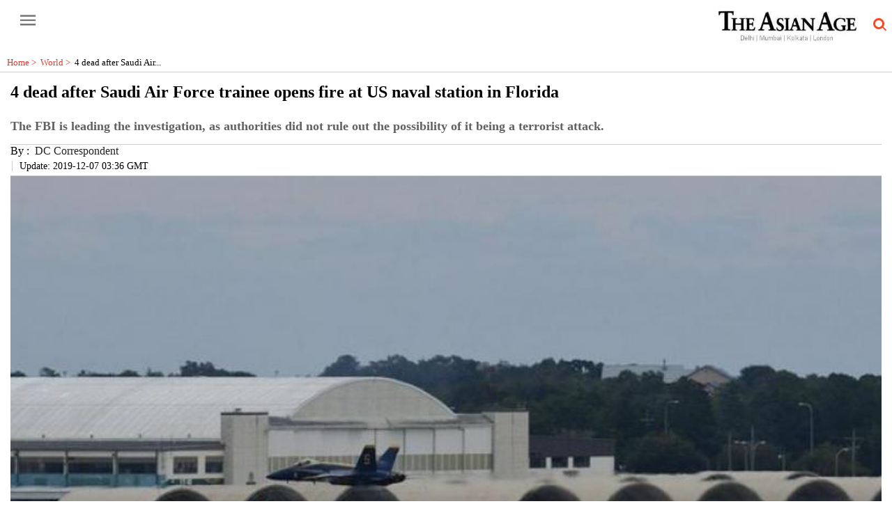

--- FILE ---
content_type: text/html; charset=utf-8
request_url: https://www.asianage.com/amp/world/americas/071219/4-dead-after-saudi-air-force-trainee-opens-fire-at-us-naval-station-in-florida.html
body_size: 16326
content:
<!DOCTYPE html><html amp lang="en" transformed="self;v=1" i-amphtml-layout="" i-amphtml-no-boilerplate=""><head><meta charset="utf-8"><link rel="preconnect" href="https://cdn.ampproject.org"><link rel="canonical" href="https://www.asianage.com/world/americas/071219/4-dead-after-saudi-air-force-trainee-opens-fire-at-us-naval-station-in-florida.html" itemprop="mainEntityOfPage"><meta name="viewport" content="width=device-width,minimum-scale=1,initial-scale=1"><meta http-equiv="X-UA-Compatible" content="IE=Edge"><meta name="format-detection" content="telephone=no"><meta name="HandheldFriendly" content="True"><link rel="shortcut icon" href="/images/ico/favicon.ico" type="image/x-icon"><meta name="apple-mobile-web-app-title" content="4 dead after Saudi Air Force trainee opens fire at US naval station in Florida"><meta name="application-name" content="asian"><meta name="robots" content="max-image-preview:large"><meta name="image" content="https://s3.ap-southeast-1.amazonaws.com/images.asianage.com/images/aa-Cover-978j8d8tjtunv02vl0h5ei2r83-20191207090430.Medi.jpeg"><meta name="original-source" content="https://www.asianage.com/world/americas/071219/4-dead-after-saudi-air-force-trainee-opens-fire-at-us-naval-station-in-florida.html"><link rel="preload" as="image" href="https://s3.ap-southeast-1.amazonaws.com/images.asianage.com/images/aa-Cover-978j8d8tjtunv02vl0h5ei2r83-20191207090430.Medi.jpeg"><title>4 dead after Saudi Air Force trainee opens fire at US naval station in Florida</title><meta name="author" content="DC Correspondent"><meta name="description" content="The FBI is leading the investigation, as authorities did not rule out the possibility of it being a terrorist attack."><meta name="keywords" content="Pearl Harbour shooting, US navy, Donald Trump, FBI, terrorist attack,"><meta name="news_keywords" content="Pearl Harbour shooting, US navy, Donald Trump, FBI, terrorist attack,"><meta property="article:published_time" content="2019-12-07T09:06:20+05:30"><meta property="article:modified_time" content="2020-05-18T08:22:20+05:30"><meta property="article:updated_time" content="2020-05-18T08:22:20+05:30"><meta property="article:section" content="World"><meta property="article:tag" content="Pearl Harbour shooting"><meta property="article:tag" content="US Navy"><meta property="article:tag" content="Donald Trump"><meta property="article:tag" content="FBI"><meta property="article:tag" content="terrorist attack"><meta name="google" content="notranslate"><meta http-equiv="Content-Language" content="en"><meta property="og:locale" content="en_IN"><meta name="copyright" content="The Asian Age"><meta property="og:title" content="4 dead after Saudi Air Force trainee opens fire at US naval station in Florida | 4 dead after Saudi Air Force trainee opens fire at US naval station in Florida"><meta property="og:description" content="The FBI is leading the investigation, as authorities did not rule out the possibility of it being a terrorist attack."><meta property="og:url" content="https://www.asianage.com/world/americas/071219/4-dead-after-saudi-air-force-trainee-opens-fire-at-us-naval-station-in-florida.html"><meta property="og:type" content="article"><meta property="og:image" content="https://s3.ap-southeast-1.amazonaws.com/images.asianage.com/images/aa-Cover-978j8d8tjtunv02vl0h5ei2r83-20191207090430.Medi.jpeg"><meta property="og:author" content="DC Correspondent"><meta property="og:image:width" content="1500"><meta property="og:image:height" content="900"><meta name="twitter:card" content="summary_large_image"><meta name="twitter:title" content="4 dead after Saudi Air Force trainee opens fire at US naval station in Florida"><meta name="twitter:description" content="The FBI is leading the investigation, as authorities did not rule out the possibility of it being a terrorist attack."><meta name="twitter:image" content="https://s3.ap-southeast-1.amazonaws.com/images.asianage.com/images/aa-Cover-978j8d8tjtunv02vl0h5ei2r83-20191207090430.Medi.jpeg"><meta name="twitter:url" content="https://www.asianage.com/world/americas/071219/4-dead-after-saudi-air-force-trainee-opens-fire-at-us-naval-station-in-florida.html"><meta property="article:tag" content="Pearl Harbour shooting,US Navy,Donald Trump,FBI,terrorist attack"><meta property="og:site_name" content="asian"><script async type="module" src="https://cdn.ampproject.org/v0.mjs" crossorigin="anonymous"></script><script async nomodule src="https://cdn.ampproject.org/v0.js" crossorigin="anonymous"></script><script async="" type="module" custom-element="amp-analytics" src="https://cdn.ampproject.org/v0/amp-analytics-0.1.mjs" crossorigin="anonymous"></script><script async="" nomodule custom-element="amp-analytics" src="https://cdn.ampproject.org/v0/amp-analytics-0.1.js" crossorigin="anonymous"></script><script async="" type="module" custom-element="amp-iframe" src="https://cdn.ampproject.org/v0/amp-iframe-0.1.mjs" crossorigin="anonymous"></script><script async="" nomodule custom-element="amp-iframe" src="https://cdn.ampproject.org/v0/amp-iframe-0.1.js" crossorigin="anonymous"></script><script async="" type="module" custom-element="amp-sidebar" src="https://cdn.ampproject.org/v0/amp-sidebar-0.1.mjs" crossorigin="anonymous"></script><script async="" nomodule custom-element="amp-sidebar" src="https://cdn.ampproject.org/v0/amp-sidebar-0.1.js" crossorigin="anonymous"></script><script async="" type="module" custom-element="amp-fit-text" src="https://cdn.ampproject.org/v0/amp-fit-text-0.1.mjs" crossorigin="anonymous"></script><script async="" nomodule custom-element="amp-fit-text" src="https://cdn.ampproject.org/v0/amp-fit-text-0.1.js" crossorigin="anonymous"></script><script async="" type="module" custom-element="amp-carousel" src="https://cdn.ampproject.org/v0/amp-carousel-0.1.mjs" crossorigin="anonymous"></script><script async="" nomodule custom-element="amp-carousel" src="https://cdn.ampproject.org/v0/amp-carousel-0.1.js" crossorigin="anonymous"></script><script async="" type="module" custom-element="amp-ad" src="https://cdn.ampproject.org/v0/amp-ad-0.1.mjs" crossorigin="anonymous"></script><script async="" nomodule custom-element="amp-ad" src="https://cdn.ampproject.org/v0/amp-ad-0.1.js" crossorigin="anonymous"></script><script async="" type="module" custom-element="amp-video" src="https://cdn.ampproject.org/v0/amp-video-0.1.mjs" crossorigin="anonymous"></script><script async="" nomodule custom-element="amp-video" src="https://cdn.ampproject.org/v0/amp-video-0.1.js" crossorigin="anonymous"></script><script async="" type="module" custom-element="amp-youtube" src="https://cdn.ampproject.org/v0/amp-youtube-0.1.mjs" crossorigin="anonymous"></script><script async="" nomodule custom-element="amp-youtube" src="https://cdn.ampproject.org/v0/amp-youtube-0.1.js" crossorigin="anonymous"></script><script async="" type="module" custom-element="amp-form" src="https://cdn.ampproject.org/v0/amp-form-0.1.mjs" crossorigin="anonymous"></script><script async="" nomodule custom-element="amp-form" src="https://cdn.ampproject.org/v0/amp-form-0.1.js" crossorigin="anonymous"></script><script async="" type="module" custom-element="amp-twitter" src="https://cdn.ampproject.org/v0/amp-twitter-0.1.mjs" crossorigin="anonymous"></script><script async="" nomodule custom-element="amp-twitter" src="https://cdn.ampproject.org/v0/amp-twitter-0.1.js" crossorigin="anonymous"></script><script async="" type="module" custom-element="amp-instagram" src="https://cdn.ampproject.org/v0/amp-instagram-0.1.mjs" crossorigin="anonymous"></script><script async="" nomodule custom-element="amp-instagram" src="https://cdn.ampproject.org/v0/amp-instagram-0.1.js" crossorigin="anonymous"></script><script async="" type="module" custom-element="amp-lightbox" src="https://cdn.ampproject.org/v0/amp-lightbox-0.1.mjs" crossorigin="anonymous"></script><script async="" nomodule custom-element="amp-lightbox" src="https://cdn.ampproject.org/v0/amp-lightbox-0.1.js" crossorigin="anonymous"></script><script type="application/ld+json">   {
    "@context" : "https://schema.org",
    "@type" : "Article",
    "name" : "asian",  "author" : [{"@type" : "Person","name" : "DC Correspondent","url" : "https://www.asianage.com/byline/dc-correspondent-1","jobTitle" : "Editor","image"  : { "@context" : "https://schema.org",  "@type" : "ImageObject",  "contentUrl" : "/images/authorplaceholder.jpg?type=1&v=2"},"sameAs" : []}],
    "datePublished" : "2019-12-07T09:06:20+05:30",
    "dateModified" : "2020-05-18T08:22:20+05:30",
    "keywords" : "Pearl Harbour shooting, US navy, Donald Trump, FBI, terrorist attack,", "interactivityType":"mixed","alternativeHeadline":"4 dead after Saudi Air Force trainee opens fire at US naval station in Florida | 4 dead after Saudi Air...",
    "inLanguage" : "en",
    "headline" : "4 dead after Saudi Air Force trainee opens fire at US naval station in Florida",
     "image" : {
      "@context" : "https://schema.org",
      "@type" : "ImageObject",
      "contentUrl" : "https://s3.ap-southeast-1.amazonaws.com/images.asianage.com/images/aa-Cover-978j8d8tjtunv02vl0h5ei2r83-20191207090430.Medi.jpeg?width=1500&height=900",
      "height": 900,
      "width" : 1500,
      "url" : "https://s3.ap-southeast-1.amazonaws.com/images.asianage.com/images/aa-Cover-978j8d8tjtunv02vl0h5ei2r83-20191207090430.Medi.jpeg?width=1500&height=900"
     }, "articleSection" : "World",
    "articleBody" : "Washington: A Saudi Air Force trainee opened fire at a US naval station in Florida on Friday, killing three people before being shot dead by police, officials said.  The shooting at the Naval Air Station Pensacola also left eight, including two sheriff deputies, injured. Authorities did not rule out the possibility of it being a terrorist attack.  President Donald Trump expressed shock and grief at the incident and said he was personally monitoring the situation at the Naval Air Station Pensacola, that employs more than 16,000 military personnel and 7,400 civilians.  Authorities have not released the name of the shooter, but multiple news outlets reported that the alleged shooter was believed to be a Saudi national and was undergoing training at the base.  Eight injured people were taken to a nearby hospital. \"Just received a full briefing on the tragic shooting at NAS Pensacola in Florida, and spoke to\" Florida Governor Ron DeSantis, Trump said in a tweet. \"My thoughts and prayers are with the victims and their families during this difficult time. We are continuing to monitor the situation as the investigation is ongoing,\" he said.  Trump also said in a tweet Friday afternoon that King Salman of Saudi Arabia called him to express his condolences and give sympathies to the families and friends of the warriors who were killed and wounded in the attack.  Quoting law enforcement sources, NBC news reported that the suspected shooter has been identified as Mohammed Saeed Alshamrani, a Saudi national.  He was reportedly on training in the US and used a handgun in the attack, according to Escambia County Sheriff David Morgan.  The FBI is leading the investigation, as authorities did not rule out the possibility of it being a terrorist attack.  According to local law enforcement officials, it all started around 6.50 in the morning when reports of a gunfire at the naval base came and two county sheriff deputies rushed to the scene.  The two were injured in exchange of fire. While one received a gunshot in the arm, the other was hit in his leg. Both had to undergo surgery. Six other people were injured too.  Police said shooting took place in a two-floor classroom building at the base. \"Saddened to hear of the horrible shooting at Naval Air Station Pensacola & continuing to monitor the situation. Praying for the victims & their families & we commend the first responders for their swift action in taking down the shooter & getting those on base to safety,\" Vice President Mike Pence tweeted.  \"This is a dark day for a very great place,\" said the Florida Governor. Acting Secretary of the Navy Thomas B. Modly described this as a \"crime against all of us\".  \"Our entire Navy and Marine Corps team is struck and deeply saddened by the attacks within our own naval family over the past several days, at Little Creek, Virginia last week, Pearl Harbor, Hawaii on Wednesday, and today in Pensacola, Florida. These acts are crimes against all of us, he said.",
    "description" : "The FBI is leading the investigation, as authorities did not rule out the possibility of it being a terrorist attack. ",
    "url" : "https://www.asianage.com/amp/world/americas/071219/4-dead-after-saudi-air-force-trainee-opens-fire-at-us-naval-station-in-florida.html",
    "publisher" : {
      "@type" : "Organization",
       "name" : "asian",
       "url"  : "https://www.asianage.com",
       "sameAs" : [],
       "logo" : {
          "@context" : "https://schema.org",
          "@type" : "ImageObject",
          "contentUrl" : "https://www.asianage.com/images/logo.png",
          "height": "60",
          "width" : "600",
          "name"  : "asian - Logo",
          "url" : "https://www.asianage.com/images/logo.png"
      }
     },
      "mainEntityOfPage": {
           "@type": "WebPage",
           "@id": "https://www.asianage.com/amp/world/americas/071219/4-dead-after-saudi-air-force-trainee-opens-fire-at-us-naval-station-in-florida.html"
        }
  }</script><script type="application/ld+json">   {
    "@context" : "https://schema.org",
    "@type" : "NewsArticle", "author" : [{"@type" : "Person","name" : "DC Correspondent","url" : "https://www.asianage.com/byline/dc-correspondent-1","jobTitle" : "Editor","image"  : { "@context" : "https://schema.org",  "@type" : "ImageObject",  "contentUrl" : "/images/authorplaceholder.jpg?type=1&v=2"},"sameAs" : []}],
    "datePublished" : "2019-12-07T09:06:20+05:30",
    "dateModified" : "2020-05-18T08:22:20+05:30",
    "keywords" : "Pearl Harbour shooting, US navy, Donald Trump, FBI, terrorist attack,","about": [ { "@type":"Thing","name":"Pearl Harbour shooting"}, { "@type":"Thing","name":"US Navy"}, { "@type":"Thing","name":"Donald Trump"}, { "@type":"Thing","name":"FBI"}, { "@type":"Thing","name":"terrorist attack"}],"genre":"World", "interactivityType":"mixed","alternativeHeadline":"4 dead after Saudi Air Force trainee opens fire at US naval station in Florida | 4 dead after Saudi Air...",
    "inLanguage" : "en",
    "headline" : "4 dead after Saudi Air Force trainee opens fire at US naval station in Florida",
     "image" : {
      "@context" : "https://schema.org",
      "@type" : "ImageObject",
      "contentUrl" : "https://s3.ap-southeast-1.amazonaws.com/images.asianage.com/images/aa-Cover-978j8d8tjtunv02vl0h5ei2r83-20191207090430.Medi.jpeg?width=1500&height=900",
      "height": 900,
      "width" : 1500,
      "url" : "https://s3.ap-southeast-1.amazonaws.com/images.asianage.com/images/aa-Cover-978j8d8tjtunv02vl0h5ei2r83-20191207090430.Medi.jpeg?width=1500&height=900"
     }, "articleSection" : "World",
    "articleBody" : "Washington: A Saudi Air Force trainee opened fire at a US naval station in Florida on Friday, killing three people before being shot dead by police, officials said.  The shooting at the Naval Air Station Pensacola also left eight, including two sheriff deputies, injured. Authorities did not rule out the possibility of it being a terrorist attack.  President Donald Trump expressed shock and grief at the incident and said he was personally monitoring the situation at the Naval Air Station Pensacola, that employs more than 16,000 military personnel and 7,400 civilians.  Authorities have not released the name of the shooter, but multiple news outlets reported that the alleged shooter was believed to be a Saudi national and was undergoing training at the base.  Eight injured people were taken to a nearby hospital. \"Just received a full briefing on the tragic shooting at NAS Pensacola in Florida, and spoke to\" Florida Governor Ron DeSantis, Trump said in a tweet. \"My thoughts and prayers are with the victims and their families during this difficult time. We are continuing to monitor the situation as the investigation is ongoing,\" he said.  Trump also said in a tweet Friday afternoon that King Salman of Saudi Arabia called him to express his condolences and give sympathies to the families and friends of the warriors who were killed and wounded in the attack.  Quoting law enforcement sources, NBC news reported that the suspected shooter has been identified as Mohammed Saeed Alshamrani, a Saudi national.  He was reportedly on training in the US and used a handgun in the attack, according to Escambia County Sheriff David Morgan.  The FBI is leading the investigation, as authorities did not rule out the possibility of it being a terrorist attack.  According to local law enforcement officials, it all started around 6.50 in the morning when reports of a gunfire at the naval base came and two county sheriff deputies rushed to the scene.  The two were injured in exchange of fire. While one received a gunshot in the arm, the other was hit in his leg. Both had to undergo surgery. Six other people were injured too.  Police said shooting took place in a two-floor classroom building at the base. \"Saddened to hear of the horrible shooting at Naval Air Station Pensacola & continuing to monitor the situation. Praying for the victims & their families & we commend the first responders for their swift action in taking down the shooter & getting those on base to safety,\" Vice President Mike Pence tweeted.  \"This is a dark day for a very great place,\" said the Florida Governor. Acting Secretary of the Navy Thomas B. Modly described this as a \"crime against all of us\".  \"Our entire Navy and Marine Corps team is struck and deeply saddened by the attacks within our own naval family over the past several days, at Little Creek, Virginia last week, Pearl Harbor, Hawaii on Wednesday, and today in Pensacola, Florida. These acts are crimes against all of us, he said.",
    "description" : "The FBI is leading the investigation, as authorities did not rule out the possibility of it being a terrorist attack. ",
    "url" : "https://www.asianage.com/amp/world/americas/071219/4-dead-after-saudi-air-force-trainee-opens-fire-at-us-naval-station-in-florida.html",
    "publisher" : {
      "@type" : "Organization",
       "name" : "asian",
       "url"  : "https://www.asianage.com",
       "sameAs" : [],
       "logo" : {
          "@context" : "https://schema.org",
          "@type" : "ImageObject",
          "contentUrl" : "https://www.asianage.com/images/logo.png",
          "height": "60",
          "width" : "600",
          "name"  : "asian - Logo",
          "url" : "https://www.asianage.com/images/logo.png"
      }
     },
      "mainEntityOfPage": {
           "@type": "WebPage",
           "@id": "https://www.asianage.com/amp/world/americas/071219/4-dead-after-saudi-air-force-trainee-opens-fire-at-us-naval-station-in-florida.html"
        }
  }</script><script type="application/ld+json">   {
    "@context" : "https://schema.org",
    "@type" : "Organization",
    "url" : "https://www.asianage.com",
    "name" : "asian",
    "sameAs" : [], 
    "logo" : {
          "@context" : "https://schema.org",
          "@type" : "ImageObject",
          "contentUrl" : "https://www.asianage.com/images/logo.png",
          "height": "60",
          "width" : "600",
          "name"  : "asian - Logo",
          "url" : "https://www.asianage.com/images/logo.png"
    }
  }</script><script type="application/ld+json">   {
    "@context" : "https://schema.org",
    "@type" : "WebSite",
    "name" : "asian",
    "author" : {
      "@type" : "Organization",
      "name" : "asian"
    },
    "keywords" : "Pearl Harbour shooting, US navy, Donald Trump, FBI, terrorist attack,",
    "interactivityType" : "mixed",
    "inLanguage" : "",
    "headline" : "4 dead after Saudi Air Force trainee opens fire at US naval station in Florida",
    "copyrightHolder" : "The Asian Age",
    "image" : {
      "@context" : "https://schema.org",
      "@type" : "ImageObject",
      "contentUrl" : "https://s3.ap-southeast-1.amazonaws.com/images.asianage.com/images/aa-Cover-978j8d8tjtunv02vl0h5ei2r83-20191207090430.Medi.jpeg",
      "height": 900,
      "width" : 1500,
      "url" : "https://s3.ap-southeast-1.amazonaws.com/images.asianage.com/images/aa-Cover-978j8d8tjtunv02vl0h5ei2r83-20191207090430.Medi.jpeg"
     },
    "url" : "https://www.asianage.com/world/americas/071219/4-dead-after-saudi-air-force-trainee-opens-fire-at-us-naval-station-in-florida.html",
    "publisher" : {
      "@type" : "Organization",
       "name" : "asian",
       "logo" : {
          "@context" : "https://schema.org",
          "@type" : "ImageObject",
          "contentUrl" : "https://www.asianage.com/images/logo.png",
          "height": "60",
          "width" : "600",
          "name"  : "asian - Logo",
          "url" : "https://www.asianage.com/images/logo.png"
       }
     }
  }</script><script type="application/ld+json">   {
    "@context" : "https://schema.org",
    "@type" : "BreadcrumbList",
    "name" : "BreadcrumbList",
    "itemListElement": [{ "@type":"ListItem","position":"1","item":{ "@id":"https://www.asianage.com","name":"Home"}},{"@type":"ListItem","position":"2","item":{"@id":"https://www.asianage.com/world","@type":"WebPage","name":"World"}},{"@type":"ListItem","position":"3","item":{"@id":"https://www.asianage.com/world/americas/071219/4-dead-after-saudi-air-force-trainee-opens-fire-at-us-naval-station-in-florida.html","@type":"WebPage","name":"4 dead after Saudi Air Force trainee opens fire at US naval station in Florida"}}]
  }</script><script type="application/ld+json">   {
    "@context" : "https://schema.org",
    "@type" : "SiteNavigationElement",
    "name":["India","World","Metros","Business","Opinion","Sports","Technology","Entertainment","Photos","Life","Newsmakers","Books","Science","Horoscope","Age on Sunday","Delhi Age","Mumbai Age","Decaf","Discourse","360 degree"], "url":["https://www.asianage.com/india","https://www.asianage.com/world","https://www.asianage.com/metros","https://www.asianage.com/business","https://www.asianage.com/opinion","https://www.asianage.com/sports","https://www.asianage.com/technology","https://www.asianage.com/entertainment","https://www.asianage.com/photos","https://www.asianage.com/life","https://www.asianage.com/newsmakers","https://www.asianage.com/books","https://www.asianage.com/science","https://www.asianage.com/horoscope","https://www.asianage.com/age-on-sunday","https://www.asianage.com/tabloid/delhi-age","https://www.asianage.com/tabloid/mumbai-age","https://www.asianage.com/decaf","https://www.asianage.com/discourse","https://www.asianage.com/360-degree"]
  }</script><script type="application/ld+json">   {
    "@context" : "https://schema.org",
    "@type" : "WebPage",
    "name" : "4 dead after Saudi Air Force trainee opens fire at US naval station in Florida",
    "description" : "The FBI is leading the investigation, as authorities did not rule out the possibility of it being a terrorist attack.",
    "keywords" : "Pearl Harbour shooting, US navy, Donald Trump, FBI, terrorist attack,",
    "inLanguage" : "en",
    "url" : "https://www.asianage.com/world/americas/071219/4-dead-after-saudi-air-force-trainee-opens-fire-at-us-naval-station-in-florida.html",
    "author" : {
      "@type" : "Person",
      "name" : "asian"
     },
      "speakable": {
          "@context": "https://schema.org",
          "@type": "SpeakableSpecification",
          "xPath": [
              "//h1/span",
              "/html/head/meta[@name='description']/@content"
          ]
    },
    "publisher" : {
      "@type" : "Organization",
       "name" : "asian",
       "url"  : "https://www.asianage.com",
       "sameAs" : [],
       "logo" : {
          "@context" : "https://schema.org",
          "@type" : "ImageObject",
          "contentUrl" : "https://www.asianage.com/images/logo.png",
          "height": "60",
          "width" : "600"
      }
     }
   }</script><style amp-boilerplate="">body{-webkit-animation:-amp-start 8s steps(1,end) 0s 1 normal both;-moz-animation:-amp-start 8s steps(1,end) 0s 1 normal both;-ms-animation:-amp-start 8s steps(1,end) 0s 1 normal both;animation:-amp-start 8s steps(1,end) 0s 1 normal both}@-webkit-keyframes -amp-start{from{visibility:hidden}to{visibility:visible}}@-moz-keyframes -amp-start{from{visibility:hidden}to{visibility:visible}}@-ms-keyframes -amp-start{from{visibility:hidden}to{visibility:visible}}@-o-keyframes -amp-start{from{visibility:hidden}to{visibility:visible}}@keyframes -amp-start{from{visibility:hidden}to{visibility:visible}}</style><noscript><style amp-boilerplate="">body{-webkit-animation:none;-moz-animation:none;-ms-animation:none;animation:none}</style></noscript><style amp-runtime i-amphtml-version="012409271652000">html{overflow-x:hidden!important}html.i-amphtml-fie{height:100%!important;width:100%!important}html:not([amp4ads]),html:not([amp4ads]) body{height:auto!important}html:not([amp4ads]) body{margin:0!important}body{-webkit-text-size-adjust:100%;-moz-text-size-adjust:100%;-ms-text-size-adjust:100%;text-size-adjust:100%}html.i-amphtml-singledoc.i-amphtml-embedded{-ms-touch-action:pan-y pinch-zoom;touch-action:pan-y pinch-zoom}html.i-amphtml-fie>body,html.i-amphtml-singledoc>body{overflow:visible!important}html.i-amphtml-fie:not(.i-amphtml-inabox)>body,html.i-amphtml-singledoc:not(.i-amphtml-inabox)>body{position:relative!important}html.i-amphtml-ios-embed-legacy>body{overflow-x:hidden!important;overflow-y:auto!important;position:absolute!important}html.i-amphtml-ios-embed{overflow-y:auto!important;position:static}#i-amphtml-wrapper{overflow-x:hidden!important;overflow-y:auto!important;position:absolute!important;top:0!important;left:0!important;right:0!important;bottom:0!important;margin:0!important;display:block!important}html.i-amphtml-ios-embed.i-amphtml-ios-overscroll,html.i-amphtml-ios-embed.i-amphtml-ios-overscroll>#i-amphtml-wrapper{-webkit-overflow-scrolling:touch!important}#i-amphtml-wrapper>body{position:relative!important;border-top:1px solid transparent!important}#i-amphtml-wrapper+body{visibility:visible}#i-amphtml-wrapper+body .i-amphtml-lightbox-element,#i-amphtml-wrapper+body[i-amphtml-lightbox]{visibility:hidden}#i-amphtml-wrapper+body[i-amphtml-lightbox] .i-amphtml-lightbox-element{visibility:visible}#i-amphtml-wrapper.i-amphtml-scroll-disabled,.i-amphtml-scroll-disabled{overflow-x:hidden!important;overflow-y:hidden!important}amp-instagram{padding:54px 0px 0px!important;background-color:#fff}amp-iframe iframe{box-sizing:border-box!important}[amp-access][amp-access-hide]{display:none}[subscriptions-dialog],body:not(.i-amphtml-subs-ready) [subscriptions-action],body:not(.i-amphtml-subs-ready) [subscriptions-section]{display:none!important}amp-experiment,amp-live-list>[update]{display:none}amp-list[resizable-children]>.i-amphtml-loading-container.amp-hidden{display:none!important}amp-list [fetch-error],amp-list[load-more] [load-more-button],amp-list[load-more] [load-more-end],amp-list[load-more] [load-more-failed],amp-list[load-more] [load-more-loading]{display:none}amp-list[diffable] div[role=list]{display:block}amp-story-page,amp-story[standalone]{min-height:1px!important;display:block!important;height:100%!important;margin:0!important;padding:0!important;overflow:hidden!important;width:100%!important}amp-story[standalone]{background-color:#000!important;position:relative!important}amp-story-page{background-color:#757575}amp-story .amp-active>div,amp-story .i-amphtml-loader-background{display:none!important}amp-story-page:not(:first-of-type):not([distance]):not([active]){transform:translateY(1000vh)!important}amp-autocomplete{position:relative!important;display:inline-block!important}amp-autocomplete>input,amp-autocomplete>textarea{padding:0.5rem;border:1px solid rgba(0,0,0,.33)}.i-amphtml-autocomplete-results,amp-autocomplete>input,amp-autocomplete>textarea{font-size:1rem;line-height:1.5rem}[amp-fx^=fly-in]{visibility:hidden}amp-script[nodom],amp-script[sandboxed]{position:fixed!important;top:0!important;width:1px!important;height:1px!important;overflow:hidden!important;visibility:hidden}
/*# sourceURL=/css/ampdoc.css*/[hidden]{display:none!important}.i-amphtml-element{display:inline-block}.i-amphtml-blurry-placeholder{transition:opacity 0.3s cubic-bezier(0.0,0.0,0.2,1)!important;pointer-events:none}[layout=nodisplay]:not(.i-amphtml-element){display:none!important}.i-amphtml-layout-fixed,[layout=fixed][width][height]:not(.i-amphtml-layout-fixed){display:inline-block;position:relative}.i-amphtml-layout-responsive,[layout=responsive][width][height]:not(.i-amphtml-layout-responsive),[width][height][heights]:not([layout]):not(.i-amphtml-layout-responsive),[width][height][sizes]:not(img):not([layout]):not(.i-amphtml-layout-responsive){display:block;position:relative}.i-amphtml-layout-intrinsic,[layout=intrinsic][width][height]:not(.i-amphtml-layout-intrinsic){display:inline-block;position:relative;max-width:100%}.i-amphtml-layout-intrinsic .i-amphtml-sizer{max-width:100%}.i-amphtml-intrinsic-sizer{max-width:100%;display:block!important}.i-amphtml-layout-container,.i-amphtml-layout-fixed-height,[layout=container],[layout=fixed-height][height]:not(.i-amphtml-layout-fixed-height){display:block;position:relative}.i-amphtml-layout-fill,.i-amphtml-layout-fill.i-amphtml-notbuilt,[layout=fill]:not(.i-amphtml-layout-fill),body noscript>*{display:block;overflow:hidden!important;position:absolute;top:0;left:0;bottom:0;right:0}body noscript>*{position:absolute!important;width:100%;height:100%;z-index:2}body noscript{display:inline!important}.i-amphtml-layout-flex-item,[layout=flex-item]:not(.i-amphtml-layout-flex-item){display:block;position:relative;-ms-flex:1 1 auto;flex:1 1 auto}.i-amphtml-layout-fluid{position:relative}.i-amphtml-layout-size-defined{overflow:hidden!important}.i-amphtml-layout-awaiting-size{position:absolute!important;top:auto!important;bottom:auto!important}i-amphtml-sizer{display:block!important}@supports (aspect-ratio:1/1){i-amphtml-sizer.i-amphtml-disable-ar{display:none!important}}.i-amphtml-blurry-placeholder,.i-amphtml-fill-content{display:block;height:0;max-height:100%;max-width:100%;min-height:100%;min-width:100%;width:0;margin:auto}.i-amphtml-layout-size-defined .i-amphtml-fill-content{position:absolute;top:0;left:0;bottom:0;right:0}.i-amphtml-replaced-content,.i-amphtml-screen-reader{padding:0!important;border:none!important}.i-amphtml-screen-reader{position:fixed!important;top:0px!important;left:0px!important;width:4px!important;height:4px!important;opacity:0!important;overflow:hidden!important;margin:0!important;display:block!important;visibility:visible!important}.i-amphtml-screen-reader~.i-amphtml-screen-reader{left:8px!important}.i-amphtml-screen-reader~.i-amphtml-screen-reader~.i-amphtml-screen-reader{left:12px!important}.i-amphtml-screen-reader~.i-amphtml-screen-reader~.i-amphtml-screen-reader~.i-amphtml-screen-reader{left:16px!important}.i-amphtml-unresolved{position:relative;overflow:hidden!important}.i-amphtml-select-disabled{-webkit-user-select:none!important;-ms-user-select:none!important;user-select:none!important}.i-amphtml-notbuilt,[layout]:not(.i-amphtml-element),[width][height][heights]:not([layout]):not(.i-amphtml-element),[width][height][sizes]:not(img):not([layout]):not(.i-amphtml-element){position:relative;overflow:hidden!important;color:transparent!important}.i-amphtml-notbuilt:not(.i-amphtml-layout-container)>*,[layout]:not([layout=container]):not(.i-amphtml-element)>*,[width][height][heights]:not([layout]):not(.i-amphtml-element)>*,[width][height][sizes]:not([layout]):not(.i-amphtml-element)>*{display:none}amp-img:not(.i-amphtml-element)[i-amphtml-ssr]>img.i-amphtml-fill-content{display:block}.i-amphtml-notbuilt:not(.i-amphtml-layout-container),[layout]:not([layout=container]):not(.i-amphtml-element),[width][height][heights]:not([layout]):not(.i-amphtml-element),[width][height][sizes]:not(img):not([layout]):not(.i-amphtml-element){color:transparent!important;line-height:0!important}.i-amphtml-ghost{visibility:hidden!important}.i-amphtml-element>[placeholder],[layout]:not(.i-amphtml-element)>[placeholder],[width][height][heights]:not([layout]):not(.i-amphtml-element)>[placeholder],[width][height][sizes]:not([layout]):not(.i-amphtml-element)>[placeholder]{display:block;line-height:normal}.i-amphtml-element>[placeholder].amp-hidden,.i-amphtml-element>[placeholder].hidden{visibility:hidden}.i-amphtml-element:not(.amp-notsupported)>[fallback],.i-amphtml-layout-container>[placeholder].amp-hidden,.i-amphtml-layout-container>[placeholder].hidden{display:none}.i-amphtml-layout-size-defined>[fallback],.i-amphtml-layout-size-defined>[placeholder]{position:absolute!important;top:0!important;left:0!important;right:0!important;bottom:0!important;z-index:1}amp-img[i-amphtml-ssr]:not(.i-amphtml-element)>[placeholder]{z-index:auto}.i-amphtml-notbuilt>[placeholder]{display:block!important}.i-amphtml-hidden-by-media-query{display:none!important}.i-amphtml-element-error{background:red!important;color:#fff!important;position:relative!important}.i-amphtml-element-error:before{content:attr(error-message)}i-amp-scroll-container,i-amphtml-scroll-container{position:absolute;top:0;left:0;right:0;bottom:0;display:block}i-amp-scroll-container.amp-active,i-amphtml-scroll-container.amp-active{overflow:auto;-webkit-overflow-scrolling:touch}.i-amphtml-loading-container{display:block!important;pointer-events:none;z-index:1}.i-amphtml-notbuilt>.i-amphtml-loading-container{display:block!important}.i-amphtml-loading-container.amp-hidden{visibility:hidden}.i-amphtml-element>[overflow]{cursor:pointer;position:relative;z-index:2;visibility:hidden;display:initial;line-height:normal}.i-amphtml-layout-size-defined>[overflow]{position:absolute}.i-amphtml-element>[overflow].amp-visible{visibility:visible}template{display:none!important}.amp-border-box,.amp-border-box *,.amp-border-box :after,.amp-border-box :before{box-sizing:border-box}amp-pixel{display:none!important}amp-analytics,amp-auto-ads,amp-story-auto-ads{position:fixed!important;top:0!important;width:1px!important;height:1px!important;overflow:hidden!important;visibility:hidden}amp-story{visibility:hidden!important}html.i-amphtml-fie>amp-analytics{position:initial!important}[visible-when-invalid]:not(.visible),form [submit-error],form [submit-success],form [submitting]{display:none}amp-accordion{display:block!important}@media (min-width:1px){:where(amp-accordion>section)>:first-child{margin:0;background-color:#efefef;padding-right:20px;border:1px solid #dfdfdf}:where(amp-accordion>section)>:last-child{margin:0}}amp-accordion>section{float:none!important}amp-accordion>section>*{float:none!important;display:block!important;overflow:hidden!important;position:relative!important}amp-accordion,amp-accordion>section{margin:0}amp-accordion:not(.i-amphtml-built)>section>:last-child{display:none!important}amp-accordion:not(.i-amphtml-built)>section[expanded]>:last-child{display:block!important}
/*# sourceURL=/css/ampshared.css*/

</style><style amp-custom="">*[data-hide-element]{display:none;}.newsSocialIcons li,.newsSocialIcons li a:hover{text-decoration:none}body{overflow-y:scroll}amp-sidebar{width:250px;padding-right:10px}.amp-sidebar-image{line-height:100px;vertical-align:middle}li{margin-bottom:10px;list-style:none}button{margin-left:20px}.header{background:#fff;height:62px}.header .topHeader{height:40px;margin-top:10px;margin-bottom:20px;position:relative}.leftmenuSec{float:left;width:12%;height:30px}.openmenu{border:0;width:60px;height:40px;margin-left:10px;background: transparent;}.openmenu.menu_bar{background:red}#sidebar .sub-cats,#sidebar .sub-cats a{font-size:13px;margin-left:10px;padding:2px;color: #222;}.amp-close-image{top:15px;left:225px;cursor:pointer;margin-left:-5px}.pull-right{float:right;margin-right:10px}.story-content .author-name{padding-left:5px;}h1.story_title{font-size:24px;text-align:left;padding:0px 5px;margin:0px;}.story-content{padding:5px 15px 0}.story-content .author-name,.story-content .story-time{display:inline-block;padding: 5px 2px;font-size: 14px;}.amp-carousel-button{visibility:visible;opacity:1;background-color: #9c27b0b8;}.newsSocialIcons{display:inline-block;text-align:right}.newsSocialIcons a{padding-right:5px;display:inline-block}.newsSocialIcons li{list-style:none;width:25px;height:25px;font-family:Oswald;text-transform:uppercase;background:0 0;opacity:1;line-height:30px;padding:0;margin:0 3px;float:left}.newsSocialIcons li a{color:#FFF;height:15px}.newsSocialIcons li a i{margin-right:4px}.newsSocialIcons li.facebook{border:0 solid #314b83;background-color:#314b83}.newsSocialIcons li.twitter{border:0 solid #0092ba;background-color:#0092ba}.newsSocialIcons li.googleplus,.newsSocialIcons li.gplus{border:0 solid #ab2b1d;background-color:#ab2b1d}.newsSocialIcons li.linkedin{border:0 solid #278cc0;background-color:#278cc0}.newsSocialIcons li.tumblr{border:0 solid #2C3C4C;background-color:#2C3C4C}.newsSocialIcons li.pinterest{border:0 solid #ae1319;background-color:#ae1319}.newsSocialIcons li.mail{border:0 solid #18AE91;background-color:#18AE91}.newsSocialIcons li.youtube{border:0 solid #e62117;background-color:#e62117}.newsSocialIcons li img{vertical-align:top}.newsSocialIcons ul{margin:0px;border-radius:5px;padding:5px;z-index:10;width:230px;float:left;clear:both}.newsSocialIcons li.whatsapp,.sticky li.whatsapp{border:0 solid #19d639;background-color:#24bc3d}.image_caption{display:block;padding:3px 10px;background:#eee;color:#747474;font-size:13px;}.pagi_wrap{position:relative}.pagi_wrap ul{margin:auto;display:block;text-align:center;width:615px;position:relative}.pagi_wrap ul li,.pagi_wrap ul li span{display:inline-block;text-align:center}.pagi_wrap ul li{margin:0 15px;position:relative}.pagi_wrap ul li.active a{cursor:default}.pagi_wrap ul li span{color:#333;vertical-align:middle;font-size:20px;line-height:45px;width:45px;height:45px;background:#dfebf9;border-radius:50%}.pagi_wrap ul li.active span{background:#ccc}#footer .footer-content{background-color:#f5f5f5;border-top:1px solid #fff;margin:0 auto;padding:0 0 2px;position:relative;padding:10px;box-sizing: border-box;}p.copyright{display:inline}#footer .powered-by-hocalwire{font-size:12px}p.powered-by-hocalwire{margin-right:10px;margin-top:0px;}.static-links.dark-bg{background:#0f0f0f;min-height:40px}.follow-us-block{padding-top:5px;text-align:left;color:#fff;padding-bottom:2px}#footer .footer-content .content-item{margin:0 auto;display:inline;padding:0;position:relative}#footer .footer-content .social_nav{position:relative;padding:0 0 0 10px;margin-top:-15px}#footer .follow-label{float:left}#footer .footer-content .social_nav li{float:right}#footer .footer-content .follow-us-links.newsSocialIcons{padding:5px}#footer .footer-legals{height:15px;padding-top:5px}#footer .footer-legals li.nav-legals{position:relative;padding-right:30px}#footer .footer-legals li{float:left;margin-right:10px}#footer .footer-legals li a{color:#000;text-decoration:none}.follow-us-links.newsSocialIcons{float:left}

amp-sidebar[side=left][open]{background:#fff}ul.menu{padding-left:0}.sub-menu .sub-cats a:before{content:"-";display:inline-block;margin-right:5px}.mobile-nav li{border-bottom:1px solid #ddd}.mobile-nav .sub-menu li:last-child{border-bottom:0}.mobile-nav li a{display:block;padding:5px 15px;font-size:16px;color:#000}.vertical-nav li{display:block;float:none;margin:0;padding:0}

.pagi_wrap,.pagi_wrap ul{width:100%;position:relative}.pagi_wrap ul{margin:auto;display:block;text-align:center}.pagi_wrap ul li,.pagi_wrap ul li span{display:inline-block;text-align:center}.pagi_wrap ul li{margin:0 15px;position:relative}.pagi_wrap ul li.active a{cursor:default}.pagi_wrap ul li span{vertical-align:middle;font-size:20px;line-height:45px;width:45px;height:45px;border-radius:50%;background:#ff1a1a;color:#fff}.icon-text{color:#222;}.page-pager .icon-text{background:#ff1a1a;padding:5px 15px;color:#fff;margin-top:10px}.pagi_wrap ul li.active span{background:#8c8484}.pagi_wrap ul li a{text-decoration:none}.breadcrumb-menu-wrapper{padding:5px 10px;background:#fff;border-bottom: 1px solid #CCC;font-size: 13px;}.icon-link{text-decoration:none;}.article_story_details p,.article_story_details ul li {font-size:17px;}a.editor-inserted-link{color: #c71b1b;text-decoration: none;}.similar_news {font-size:18px;text-align: center;color: #000;}.ads_common{margin-top:5px;margin-bottom:5px;padding:5px;overflow: hidden;border: 1px solid #CCC;background: #f1f2f3;}.ads_common_inside_post{text-align:center;}.similar_news_heading{border-bottom: 3px solid #eb6461;display: inline-block;padding: 5px;padding-right: 10px;font-size: 25px;margin: 20px 0px;}.hide{display:none;}#related_post{margin-bottom:30px;}a{color:#db3a2f;text-decoration: none;}.amp-search-form{width:100%;height:40px;position:relative;margin-top: 5px;}.amp-search-form .ampstart-input{float:right;width:70%;}.amp-search-form .ampstart-btn{float:right;width:30%;} .amp-search-form .ampstart-input input{width:95%;} .master-images amp-img,.article_story_details amp-img {max-width:100%;} .header-logo.logo {position:relative;width:200px;height:50px;margin-right:50px;} .header-logo.logo amp-img{object-fit: contain;}.custom-hide{display:none;}.ampstart-btn {padding:5px;border: none;font-size: 17px;background:#CCC;height: 31px;margin-top:3px;}.ampstart-input input {padding: 6px 5px;border: 1px solid #f1f2f3;margin-top: 2px;margin-left: 6px;font-size: 15px;}.breadcrumb-menu-wrapper {margin-top:5px;}ul.menu{padding-left:10px;}ul.menu li {border-bottom: 1px solid #969696;padding:5px;}#sidebar .sub-cats{padding: 3px 0px;border-top: 0px dotted #b5b5b5;}.tag-block {padding:0px;} .tag-block li {display: inline-block;background: #f7f7f7;padding: 5px;border: 1px solid #CCC;border-radius: 2px;margin:5px;}.ampList {vertical-align: top;border-bottom: 1px solid #CCC;padding: 5px 0px;}.ampListImage{width:30%;display: inline-block;vertical-align:top;}.ampListContent{width: 66%;padding-left: 3%;display: inline-block;}.scroll{white-space: nowrap;overflow-x: auto;padding: 0;background-color:#848383;margin-left: -1px;max-width: 650px;width: 100%;z-index: 99999;}.scroll{position:sticky;position:-webkit-sticky;top:0;left:0;right:0;height:var(--header-height);z-index:999999;}.menu-item{padding:5px 8px;font-size: 16px;color:#222;display: inline-block;color:#FFF;}.story-shortinfo{border-top:1px solid #CCC;border-bottom:1px solid #CCC;margin-top:10px;}.story-time span {padding-left: 10px;border-left: 1px solid#CCC;} .amp-facebook-comment amp-iframe{max-height:360px;}{width:100%;} h2.story_desc {font-size:18px;color: #616161;}  .searchmenu{margin-right:1px;margin-top:11px;position:absolute;top:0;right:0}.searchmenu button{background:0 0;border:none}[class*=icono-]{display:inline-block;vertical-align:middle;position:relative;font-style:normal;color:#f42;text-align:left;text-indent:-9999px;direction:ltr}.icono-search{border:3px solid;width:10px;height:10px;border-radius:50%;-webkit-transform:rotate(45deg);-ms-transform:rotate(45deg);transform:rotate(45deg);margin:4px 4px 8px 8px}.icono-search:before{position:absolute;left:50%;-webkit-transform:rotate(270deg);-ms-transform:rotate(270deg);transform:rotate(270deg);width:2px;height:9px;box-shadow:inset 0 0 0 32px;top:0;border-radius:0 0 1px 1px;left:14px}[class*=icono-]:after,[class*=icono-]:before{content:'';pointer-events:none}  amp-lightbox{background:rgba(0,0,0,.85)}.searchform{background:0 0;left:20%;position:absolute;top:35%;width:60%;max-width:100%;transition-delay:.5s}.searchform label{color:#f7f7f7;display:block;font-size:10px;letter-spacing:.3px;line-height:0;opacity:.6}.searchform input{background:0 0;border:1px solid #666;color:#f7f7f7;font-size:14px;font-weight:400;line-height:1;letter-spacing:.3px;text-transform:capitalize;padding:20px 0 20px 30px;margin-top:15px;width:100%}.closebutton{background:0 0;border:0;color:rgba(255,255,255,.7);border:1px solid rgba(255,255,255,.7);border-radius:30px;width:32px;height:32px;font-size:12px;text-align:center;position:absolute;top:12px;right:20px;outline:0} #searchsubmit{opacity: 0;}.buttons{background:#c5c5c5;border:1px solid #CCC;border-radius:3px;display:inline-block;padding: 5px 10px;float: none;margin:10px 0px 0px 0px;}.subscribeNow{background: #f7f8f9;padding: 10px;border: 1px solid #CCC;}.title{font-size: 24px;padding: 10px 0px;}.description{font-size:19px;} amp-sidebar[side=left][open]{background:#333}#sidebar .sub-cats,#sidebar .sub-cats a{color:#fff;text-transform:uppercase}h1.story_title{color:#000;padding:10px 0}.newsSocialIcons li{border-radius:50%}#sidebar ul li a{color:#fff} .live_update{background:#fff;text-align:center;padding-top:5px;padding-bottom:5px;margin-bottom:20px}.live_update a{font-weight:700;font-size:30px;color:#000} .live_update amp-img {width:20px;display:inline-block;} .home-icon { width: 24px;height: 12px;}.home-icon amp-img{position: absolute;} .author-name .author-social-icons{padding-left: 5px;}.fact-check-item {margin-top:5px;}.fact-check-item .fact-check-type {float:right;margin-top:10px;}  .claim-review-block{word-break: break-all;display:inline-block;border:1px solid #ccc;padding:10px}.claim-review-block .claim-value .heading{font-weight:700;font-size:16px}.claim-review-block .claim-value .value{font-weight:400;font-size:15px}.subscribe-to-us-list{margin-top:10px;border:1px solid #ccc}.subscribe-to-us-list a{width:100%;color:#000;display:inline-block;}.subscribe-to-us-list a.first{border-bottom:1px solid #ccc}.subscribe-to-us-list .social-image{float:left;max-width:100px}.subscribe-to-us-list .heading{margin:0;font-size:13px;margin-top:5px}.subscribe-to-us-list .heading.bold{font-weight:700} .author-to-right{float:right;margin-top:5px;} ul.hocal_short_desc, ul.hocal_short_desc li {list-style: disc;} ul.hocal_short_desc li::before,.article_story_details ul li::before {content: "*";color: red;content: "\2022";color: #df3c31;font-weight: bold;display: inline-block;width: 19px;margin-left: 0px;font-size: 30px;vertical-align: sub;} .credit-info{display:inline-block;width:100%;} .buzz-amp-item {padding:5px 10px;background:#f6f6f6;margin-bottom:10px;} #news_buzz_updates .buzz-timeline-wrapper{background:#f7f8f9}.buzz-timeline-wrapper .load-more-update-wrapper{text-align:center;cursor:pointer;width:100%}.buzz-timeline-wrapper .load-more-update-wrapper a{background:#737373;color:#fff;padding:4px 15px;display:inline-block;margin-bottom:10px}.buzz-timeline-wrapper .timeline{position:relative;max-width:1200px;margin:0 auto}.buzz-timeline-wrapper .timeline::after{content:"";position:absolute;width:6px;background-color:#c5c5c5;top:0;bottom:0;left:10%;margin-left:-3px}.buzz-timeline-wrapper .buzz-container{padding:10px 40px;position:relative;background-color:inherit;width:90%;list-style:none}.buzz-timeline-wrapper .buzz-container::after{content:"";position:absolute;width:14px;height:14px;right:-17px;background-color:#fff;border:4px solid #c5c5c5;top:15px;border-radius:50%;z-index:1}.buzz-timeline-wrapper .left{left:0}.buzz-timeline-wrapper .right{left:10%;text-align:right;float:none;margin-left:0}.buzz-timeline-wrapper .left::before{content:" ";height:0;position:absolute;top:22px;width:0;z-index:1;right:30px;border:medium solid #fff;border-width:10px 0 10px 10px;border-color:transparent transparent transparent #fff}.buzz-timeline-wrapper .right::before{content:" ";height:0;position:absolute;top:22px;width:0;z-index:1;left:30px;border:medium solid #fff;border-width:10px 10px 10px 0;border-color:transparent #fff transparent transparent}.buzz-timeline-wrapper .right::after{left:-13px}.buzz-timeline-wrapper .buzz_date{font-size:12px;color:#666}.buzz-timeline-wrapper .content{padding:10px 5px;background-color:#fff;color:#000;position:relative;border-radius:6px;text-align:left}.buzz-timeline-wrapper .list_image{width:25%}.buzz-timeline-wrapper h2{margin-bottom:0;font-size:15px;margin-top:0;background:#fff}.buzz-timeline-wrapper .buzz-image{margin-right:10px}.buzz-timeline-wrapper .image-and-caption-wrapper{text-align:center;position:relative;display:inline-block;float:none;width:100%}.buzz-timeline-wrapper .image-and-caption-wrapper img{max-height:400px;width:auto;float:none}.buzz-timeline-wrapper .image_caption{background:#fff}.buzz-parent-wrapper .news_updates_heading{text-align:center}.buzz-parent-wrapper .news_updates_heading a{border-bottom:2px solid #ccc;padding-left:10px;padding-right:10px}.insert-more-buzz-here{display:inline-block;position:relative;width:100%}@media screen and (max-width:600px){.buzz-timeline-wrapper .buzz-image{float:none;margin-right:0;max-width:1000%}.buzz-timeline-wrapper .list_image{width:100%}.buzz-timeline-wrapper .timeline::after{left:15px}.buzz-timeline-wrapper .buzz-container{width:100%;padding-left:45px;padding-right:15px;box-sizing:border-box}.buzz-timeline-wrapper .buzz-container::before{left:35px;border:medium solid #fff;border-width:10px 10px 10px 0;border-color:transparent #fff transparent transparent}.buzz-timeline-wrapper .left::after,.buzz-timeline-wrapper .right::after{left:4px}.buzz-timeline-wrapper .right{left:0}}.news-updates-pagination{width:100%;text-align:center;margin-top:20px;margin-bottom:20px;display:inline-block}.news-updates-pagination a{padding:10px;background:#000;margin:5px;color:#fff} #news_buzz_updates{margin-top:30px} amp-ad{z-index:9999;} .no-more-updates{text-align:center;color:#000;background:#cfcfcf;font-size:23px;padding:40px;margin-bottom:20px} .hide-on-web {display:none;} .image-slider-item-wrapper{margin:10px 0px;} amp-live-list>[update]{ background:red;color:#fff;font-weight:bold;padding:5px 10px;cursor:pointer;position:fixed;top:30%;right:0;z-index:9999999;}  #news_buzz_updates .buzz-timeline-wrapper{background:#fff}.buzz-timeline-wrapper .timeline::after{background-color:transparent}.buzz-timeline-wrapper .buzz-container{padding-left:0;padding-right:0}.buzz-timeline-wrapper .buzz-container::after{background-color:transparent;border:0 solid #c5c5c5}.buzz-timeline-wrapper .buzz-amp-item{box-shadow:0 4px 8px 0 rgba(0,0,0,.2);transition:.3s}.buzz-timeline-wrapper .right::before{display:none}.blog-share-socials-light{text-align:right;margin: 5px 10px 5px 5px;}.blog-share-socials-light li{display:inline-block;position:relative;max-width:15px;margin:0px 6px;border-radius:10px} .hocalwire-editor-list li p {display: inline;} .post-author.about-author-section{background:#f8f8f8;border:1px solid #ccc;padding:5px;display: inline-block;width: 100%;margin-top: 10px;position:relative;}.post-author.about-author-section .post-author-avatar amp-img{border-radius:50px;float:left;margin-right:20px} .advert-panel{padding:.8rem;background:#f1f2f3}advert-panel .adv-title{text-align:center;text-transform:uppercase;letter-spacing:1px;color:#b5b5b5;font-size:.6rem;margin-bottom:.5rem;margin-top:-.5rem}.advert-panel .wrap{display:block;-webkit-box-pack:center;-ms-flex-pack:center;justify-content:center}amp-ad{z-index:9999} .article_story_details figure,.image-and-caption-wrapper,.image-wrapper,.image-slider-item-wrapper,.amp-image-wrapper{position: relative;width: 100%;height: auto;min-height:195px;max-height:500px;margin:0 auto;margin-top: 5px;max-width:325px;margin-bottom:10px;} .article_story_details amp-img img,.image-and-caption-wrapper amp-img img,.image-wrapper amp-img img,.image-slider-item-wrapper amp-img img,.amp-image-wrapper amp-img img {object-fit: contain;} .min-h-500 .image-and-caption-wrapper{min-height:500px;} .article_story_details figcaption,.inside_editor_caption.image_caption{position:absolute;bottom:0;z-index:999;background:rgba(0,0,0,.4);text-align:center;padding:0;width:100%;color:#fff;}.inside_editor_caption.image_caption a,.inside_editor_caption.image_caption div,.inside_editor_caption.image_caption p,.inside_editor_caption.image_caption span{color:#fff} .article_story_details amp-img{max-height:500px;} .report-story-error-btn{display:none;} br{display:none;} amp-instagram{position: relative;} amp-instagram iframe{position:absolute;top:0px;} .pasted-from-word-wrapper>div{margin-bottom:15px} .byline-heading amp-img{width:35px;display:inline-block}.byline-heading a{font-weight:700;color:#337ab7;font-size:15px}.internal-credits-block a{color:#337ab7;font-size:12px}.author-title.has-social{margin-top:30px}.author-links.about-author-section .author-to-right{position:absolute;right:0;top:0}.author-links.about-author-section .author-to-right .author-social-icons{padding:5px} .article_story_details table{width:100%;margin-bottom:10px;margin-top:10px;display:block;overflow-x:scroll;border-spacing:0}.article_story_details table td,.article_story_details table th,.article_story_details table tr{font-size: 14px;border:1px solid #000;padding:5px;text-align:left}.article_story_details table thead{background:#eaeaea} .author-to-right .author-social-icons amp-img {margin: 2px 5px;} .image-and-caption-wrapper .inside-post-ad {display: none;} ol.hocalwire-editor-list{counter-reset:num_cntr;list-style:none;padding-left:35px}ol.hocalwire-editor-list li{counter-increment:num_cntr;position:relative;margin-bottom:10px}ol.hocalwire-editor-list li:before{content:counter(num_cntr);padding:0 1px;font-size:20px;line-height:18px;border-bottom:1px solid #222;position:absolute;top:3px;left:-30px;font-weight:700} .article_story_details input{max-width:100%;} .amp-iframe-overflow{bottom: 0;position: absolute;left: 0px;color: #fff;z-index: 99999;text-align: center;width: 100%;background: #000;padding: 10px 0px;} .master-images .amp-media amp-img{min-height:190px;} body.amp-next-page-visible{margin:0px;} #related_post{padding:10px;} .desktop-only-embed{display:none} #search-icon{z-index:999999;} .story-highlight-block{border:1px solid #ccc;border-radius:5px}.story-highlight-block .story-highlight-block-heading{padding:1px 15px;background:#efefef;padding-bottom:1px}.story-highlight-block .story-highlight-block-heading a,.story-highlight-block .story-highlight-block-heading div,.story-highlight-block .story-highlight-block-heading p{color:#000;font-weight:700;padding-top:5px}.story-highlight-block-content{padding:0 10px} amp-web-push-widget{min-height:45px;} amp-sticky-ad {z-index: 99999999;} 
.audio-player-wrapper{
    text-align: center;
    border: 1px solid #ccc;
    padding: 5px;
    border-radius: 10px;
    background: #f1f3f4;
}
.audio-player-wrapper .audio-message{
    font-size: 16px;
    margin-bottom: 10px;
}
.audio-player-wrapper amp-audio{
    height: 20px;
}
.gallery_wrapper .gallery_item {
    background-color: #eee;
}
.gallery_wrapper .gallery_item .caption-block {
    padding: 0 10px 0 20px;
    background-color: #ccc;
    float: left;
    width: 100%;
    color: #333;
    box-sizing: border-box;
}
.gallery_wrapper .gallery_item .content {
    padding: 10px;
    margin-bottom: 20px;
    color: #333;
}
span.amp-image-wrapper{
    display:block;
}
.also-read-media-wrap{
    display:none;
}

.pre-heading.pre-blue{
    color:blue;
}
.pre-heading.pre-red{
    color:red;
}
.pre-heading.pre-green{
    color:green;
}
.pre-heading.pre-orange{
    color:orange;
}
.pre-heading.pre-purple{
    color:purple;
}
.pre-heading.pre-maroon{
    color:maroon;
}
.pre-heading.default{
  color:#921211;
}
.hocal_short_desc li::marker{
    display:none;
}
.hide{
    display:none;
}
.inside_editor_caption br{
    display:none;
}
.amp-similar-title{
    margin:0px;
    padding:0px;
}
p.live_event_info {
    text-align: center;
    font-size: 18px;
    font-weight: bold;
    background: #ffe0e0;
    padding: 10px;
}
.pdf_download_box {
    Font-size: 19px;
    LINE-HEIGHT: 1.8;
}
.pdf_download_box {
    color: #3984c6;
}
     
</style></head><body><amp-analytics type="gtag" data-credentials="include"><script type="application/json">{
    "vars": {
        "gtag_id": "G-1NNX0GHP0E",
        "linker": {
          "domains": ["www.asianage.com"]
        }, "config": {"G-1NNX0GHP0E":{"content_url":"/amp/world/americas/071219/4-dead-after-saudi-air-force-trainee-opens-fire-at-us-naval-station-in-florida.html","groups":"default","page_type":"article","content_id":"1576497","content_type":"article","create_by_author_name":"NA","create_by_author_id":"NA","title":"4 dead after Saudi Air Force trainee opens fire at US naval station in Florida","published_date":"2019-12-07 03:36:20","modification_date":"2020-05-18 02:52:20","word_count":"NA","error_status":"NA","author_name":"DC Correspondent","author_id":"10503","primary_category_name":"World","primary_category_id":"1511","secondary_category_name":"World","secondary_category_id":"1511"}}
        
    },
    "triggers": {
        "defaultPageview": {
            "on": "visible",
            "request": "pageview",
            "vars": {
                "title": "4 dead after Saudi Air Force trainee opens fire at US naval station in Florida"
            }
        }
    }
    
}</script></amp-analytics><amp-analytics type="comscore"><script type="application/json">{"vars":{"c2":"39080398"},"extraUrlParams":{"comscorekw":"amp"}}
</script></amp-analytics><amp-sidebar id="sidebar" layout="nodisplay" side="left"><amp-img src="/images/clear-button-white.png" width="15" height="15" alt="close sidebar" on="tap:sidebar.close" role="button" tabindex="0" class="amp-close-image"></amp-img><div class="vertical-nav mobile-nav"><div class="mobile-menu"><ul class="menu"><li><a href="/">Home</a></li><li><a href="/india">India</a><div class="sub-menu"></div></li><li><a href="/world">World</a><div class="sub-menu"></div></li><li><a href="/metros">Metros</a><div class="sub-menu"></div></li><li><a href="/business">Business</a><div class="sub-menu"></div></li><li><a href="/opinion">Opinion</a><div class="sub-menu"></div></li><li><a href="/sports">Sports</a><div class="sub-menu"></div></li><li><a href="/technology">Technology</a><div class="sub-menu"></div></li><li><a href="/entertainment">Entertainment</a><div class="sub-menu"></div></li><li><a href="/photos">Photos</a><div class="sub-menu"></div></li><li><a href="/life">Life</a><div class="sub-menu"></div></li><li><a href="/newsmakers">Newsmakers</a><div class="sub-menu"></div></li><li><a href="/books">Books</a><div class="sub-menu"></div></li><li><a href="/science">Science</a><div class="sub-menu"></div></li><li><a href="/horoscope">Horoscope</a><div class="sub-menu"></div></li><li><a href="/age-on-sunday">Age on Sunday</a><div class="sub-menu"></div></li><li><a href="/tabloid/delhi-age">Delhi Age</a><div class="sub-menu"></div></li><li><a href="/tabloid/mumbai-age">Mumbai Age</a><div class="sub-menu"></div></li><li><a href="/decaf">Decaf</a><div class="sub-menu"></div></li><li><a href="/discourse">Discourse</a><div class="sub-menu"></div></li><li><a href="/360-degree">360 degree</a><div class="sub-menu"></div></li><li><a href="/editors-picks">Editor's Picks</a><div class="sub-menu"></div></li><li><a href="/in-focus">Infocus</a><div class="sub-menu"></div></li></ul></div></div></amp-sidebar><header class="header"><div class="topHeader"><div class="header-part-1-wrap"><div class="leftmenuSec"><button on="tap:sidebar" aria-label="open-menu button" class="openmenu"><amp-img src="/images/menu_bar.png" width="30" height="30" alt="menu_bar" class="menu_bar"></amp-img></button></div><div class="mobile_nav_button"></div><div class="searchmenu pull-right"><button on="tap:search-icon" aria-label="search-icon button"><i class="icono-search h-search-icons"></i></button></div></div><a href="/" class="header-logo logo pull-right h-logo-img"><amp-img src="/images/logo.png?v=1" alt="asian" title="asian" layout="fill"></amp-img></a></div></header><amp-lightbox id="search-icon" layout="nodisplay"><form id="searchform" role="search" method="get" target="_top" action="/search" class="searchform"><div><label aria-label="Type your query" for="search" class="screen-reader-text"></label><input id="s" type="text" placeholder="Type Here" value="" name="search"><label aria-label="Submit amp search" for="amp-search-submit"><input id="searchsubmit" type="submit" value="Search"></label></div></form><button on="tap:search-icon.close" class="closebutton">X</button><i class="icono-cross"></i></amp-lightbox><div class="breadcrumb-menu-wrapper"><div class="breadcrumbs_options1"><div class="tag-block"><a href="/">Home &gt; &nbsp;</a><a href="/world">World <span>&gt; &nbsp;</span></a><span class="current-page">4 dead after Saudi Air...</span></div></div></div><div class="apm-post-details story-content"><div class="top-section-details"><h1 class="story_title"><span>4 dead after Saudi Air Force trainee opens fire at US naval station in Florida</span></h1><h2 class="story_desc">The FBI is leading the investigation, as authorities did not rule out the possibility of it being a terrorist attack.</h2><div class="story-shortinfo"><div class="credit-info"><div class="credit-info-box-cont"><span class="auth-name-amp">By : &nbsp;</span><a href="/byline/dc-correspondent-1" class="author-link icon-link"><span class="icon-text"><span>DC Correspondent</span></span></a><div class="author-to-right"></div></div></div><div class="story-time"><span data-datestring="2019-12-07 03:36 GMT" class="convert-to-localtime">Update: 2019-12-07 03:36 GMT</span></div></div></div><div class="master-images"><div class="amp-media"><amp-img  data-hero layout='responsive' width='1500' height='900' src='https://s3.ap-southeast-1.amazonaws.com/images.asianage.com/images/aa-Cover-978j8d8tjtunv02vl0h5ei2r83-20191207090430.Medi.jpeg' alt='President Donald Trump expressed shock and grief at the incident and said he was personally monitoring the situation at the Naval Air Station Pensacola, that employs more than 16,000 military personnel and 7,400 civilians. (Photo: Facebook)'  title='4 dead after Saudi Air Force trainee opens fire at US naval station in Florida'/></div><span class="image_caption caption">President Donald Trump expressed shock and grief at the incident and said he was personally monitoring the situation at the Naval Air Station Pensacola, that employs more than 16,000 military personnel and 7,400 civilians. (Photo: Facebook)</span></div><div class="share-icon"><span class="newsSocialIcons"><ul><li class="facebook"><a title="Facebook" href="http://www.facebook.com/share.php?u=https%3A%2F%2Fwww.asianage.com%2Fworld%2Famericas%2F071219%2F4-dead-after-saudi-air-force-trainee-opens-fire-at-us-naval-station-in-florida.html%3Futm_source%3Dweb-social-share%26utm_partner%3Dasian%26utm_campaign%3Dshare%26utm_medium%3Dfacebook" target="_blank" aria-label="facebook"><amp-img width="15" height="15" src="/images/social/facebook_icon.png" alt="facebook icon" class="fb_social_icon_image social_icon_image"></amp-img></a></li><li class="twitter"><a title="Twitter" href="http://twitter.com/intent/tweet?url=https%3A%2F%2Fwww.asianage.com%2Fworld%2Famericas%2F071219%2F4-dead-after-saudi-air-force-trainee-opens-fire-at-us-naval-station-in-florida.html%3Futm_source%3Dweb-social-share%26utm_partner%3Dasian%26utm_campaign%3Dshare%26utm_medium%3Dtwitter&amp;text=4%20dead%20after%20Saudi%20Air%20Force%20trainee%20opens%20fire%20at%20US%20naval%20station%20in%20Florida" target="_blank" aria-label="twitter icon"><amp-img width="15" height="15" src="/images/social/twitter_icon.png?v=1" alt="twitter icon" class="twitter_social_icon_image social_icon_image"></amp-img></a></li><li class="linkedin"><a title="LinkedIn" href="http://www.linkedin.com/shareArticle?mini=true&amp;url=https%3A%2F%2Fwww.asianage.com%2Fworld%2Famericas%2F071219%2F4-dead-after-saudi-air-force-trainee-opens-fire-at-us-naval-station-in-florida.html%3Futm_source%3Dweb-social-share%26utm_partner%3Dasian%26utm_campaign%3Dshare%26utm_medium%3Dlinkedin&amp;title=4 dead after Saudi Air Force trainee opens fire at US naval station in Florida" target="_blank" aria-label="linked icon"><amp-img width="15" height="15" src="/images/social/linkedin_icon.png" alt="linkedin icon" class="linkedin_social_icon_image social_icon_image"></amp-img></a></li><li class="tumblr"><a title="Tumblr" href="http://www.tumblr.com/share/link?url=https%3A%2F%2Fwww.asianage.com%2Fworld%2Famericas%2F071219%2F4-dead-after-saudi-air-force-trainee-opens-fire-at-us-naval-station-in-florida.html%3Futm_source%3Dweb-social-share%26utm_partner%3Dasian%26utm_campaign%3Dshare%26utm_medium%3Dtubmlr&amp;name=4 dead after Saudi Air Force trainee opens fire at US naval station in Florida" target="_blank" aria-label="tubmlr icon"><amp-img width="15" height="15" src="/images/social/tumblr_icon.png" alt="tubmlr icon" class="tumblr_social_icon_image social_icon_image"></amp-img></a></li><li class="pinterest"><a title="Pinterest" href="http://pinterest.com/pin/create/button/?url=https%3A%2F%2Fwww.asianage.com%2Fworld%2Famericas%2F071219%2F4-dead-after-saudi-air-force-trainee-opens-fire-at-us-naval-station-in-florida.html%3Futm_source%3Dweb-social-share%26utm_partner%3Dasian%26utm_campaign%3Dshare%26utm_medium%3Dpintrest" target="_blank" aria-label="pintrest icon"><amp-img width="15" height="15" src="/images/social/pintrest_icon.png" alt="pinterest icon" class="pintrest_social_icon_image social_icon_image"></amp-img></a></li><li class="whatsapp"><div class="whatsapp-img"><a href="whatsapp://send?text=4%20dead%20after%20Saudi%20Air%20Force%20trainee%20opens%20fire%20at%20US%20naval%20station%20in%20Florida%20https%3A%2F%2Fwww.asianage.com%2Fworld%2Famericas%2F071219%2F4-dead-after-saudi-air-force-trainee-opens-fire-at-us-naval-station-in-florida.html" aria-label="whatsapp icon"><amp-img width="15" height="15" src="/images/whatsapp.png" alt="whatsapp icon"></amp-img></a></div></li></ul></span></div><div class="article_story_details"><div><div class="responsive-images"><p><strong>Washington</strong>: A Saudi Air Force trainee opened fire at a US naval station in Florida on Friday, killing three people before being shot dead by police, officials said.</p>  <p>The shooting at the Naval Air Station Pensacola also left eight, including two sheriff deputies, injured. Authorities did not rule out the possibility of it being a terrorist attack.</p>  <p>President Donald Trump expressed shock and grief at the incident and said he was personally monitoring the situation at the Naval Air Station Pensacola, that employs more than 16,000 military personnel and 7,400 civilians.</p><div class='inside-post-ad-before-before' id='index-1-ad-before-before'></div><div class='inside-post-ad-before' id='index-1-ad-before'></div><div class='inside-post-ad-1 inside-post-ad ads_common_inside_post' id='inside_post_content_ad_1'><amp-ad width=970 height=90      type="doubleclick"      data-slot="/1754161/AsianAge_New_Homepage_Top_Leaderboard_920x90">  </amp-ad></div><div class='inside-post-ad-after' id='index-1-ad-after'></div>  <p>Authorities have not released the name of the shooter, but multiple news outlets reported that the alleged shooter was believed to be a Saudi national and was undergoing training at the base.</p>  <p>Eight injured people were taken to a nearby hospital. &quot;Just received a full briefing on the tragic shooting at NAS Pensacola in Florida, and spoke to&quot; Florida Governor Ron DeSantis, Trump said in a tweet. &quot;My thoughts and prayers are with the victims and their families during this difficult time. We are continuing to monitor the situation as the investigation is ongoing,&quot; he said.</p><div class='inside-post-ad-before-before' id='index-2-ad-before-before'></div><div class='inside-post-ad-before' id='index-2-ad-before'></div><div class='inside-post-ad-2 inside-post-ad ads_common_inside_post' id='inside_post_content_ad_2'><amp-ad width=728 height=90      type="doubleclick"      data-slot="/1754161/AsianAge_New_AllPages_Top_Leaderboard_728x90">  </amp-ad></div><div class='inside-post-ad-after' id='index-2-ad-after'></div>  <p>Trump also said in a tweet Friday afternoon that King Salman of Saudi Arabia called him to express his condolences and give sympathies to the families and friends of the warriors who were killed and wounded in the attack.</p>  <p>Quoting law enforcement sources, NBC news reported that the suspected shooter has been identified as Mohammed Saeed Alshamrani, a Saudi national.</p>  <p>He was reportedly on training in the US and used a handgun in the attack, according to Escambia County Sheriff David Morgan.</p><div class='inside-post-ad-before-before' id='index-3-ad-before-before'></div><div class='inside-post-ad-before' id='index-3-ad-before'></div><div class='inside-post-ad-3 inside-post-ad ads_common_inside_post' id='inside_post_content_ad_3'><amp-ad width=728 height=90      type="doubleclick"      data-slot="/1754161/AsianAge_New_Bottom_Infooter_728x90">  </amp-ad></div><div class='inside-post-ad-after' id='index-3-ad-after'></div>  <p>The FBI is leading the investigation, as authorities did not rule out the possibility of it being a terrorist attack.</p>  <p>According to local law enforcement officials, it all started around 6.50 in the morning when reports of a gunfire at the naval base came and two county sheriff deputies rushed to the scene.</p>  <p>The two were injured in exchange of fire. While one received a gunshot in the arm, the other was hit in his leg. Both had to undergo surgery. Six other people were injured too.</p><div class='inside-post-ad-before-before' id='index-4-ad-before-before'></div><div class='inside-post-ad-before' id='index-4-ad-before'></div><div class='inside-post-ad-4 inside-post-ad ads_common_inside_post' id='inside_post_content_ad_4'><amp-ad width="100vw" height="320"       type="adsense"       data-ad-client="ca-pub-0807768744011217"       data-ad-slot="5935521524"       data-auto-format="rspv"       data-full-width="">    <div overflow=""></div>  </amp-ad></div><div class='inside-post-ad-after' id='index-4-ad-after'></div>  <p>Police said shooting took place in a two-floor classroom building at the base. &quot;Saddened to hear of the horrible shooting at Naval Air Station Pensacola &amp; continuing to monitor the situation. Praying for the victims &amp; their families &amp; we commend the first responders for their swift action in taking down the shooter &amp; getting those on base to safety,&quot; Vice President Mike Pence tweeted.</p><div class='inside-post-ad filler-ad-unit-inside-post' id='filler_ad'></div>  <p>&quot;This is a dark day for a very great place,&quot; said the Florida Governor. Acting Secretary of the Navy Thomas B. Modly described this as a &quot;crime against all of us&quot;.</p>  <p>&quot;Our entire Navy and Marine Corps team is struck and deeply saddened by the attacks within our own naval family over the past several days, at Little Creek, Virginia last week, Pearl Harbor, Hawaii on Wednesday, and today in Pensacola, Florida. These acts are crimes against all of us, he said.</p></div></div></div><div class="article-share-bottom tagcloud03"><b class="tag_heading">Tags: &nbsp;&nbsp;&nbsp;<i class="fa fa-tags"></i></b><ul class="tag-block article-tags"><li><a rel="" href="https://www.asianage.com/tags/pearl-harbour-shooting">Pearl Harbour shooting&nbsp;</a></li><li><a rel="" href="https://www.asianage.com/tags/us-navy">US Navy&nbsp;</a></li><li><a rel="" href="https://www.asianage.com/tags/donald-trump">Donald Trump&nbsp;</a></li><li><a rel="" href="https://www.asianage.com/tags/fbi">FBI&nbsp;</a></li><li><a rel="" href="https://www.asianage.com/tags/terrorist-attack">terrorist attack&nbsp;</a></li></ul><div class="clear-float"></div></div></div><div class="article_story_details"><div id="related_post"><h3 class="similar_news_heading">Similar News</h3><div class="ampList"><div class="ampListImage"><div class="main-img-wrap"><a href="/amp/world/syed-ata-hasnain-power-reset-in-pak-and-its-global-consequences-1921681"><amp-img layout='responsive' width='500' height='300' src='https://www.asianage.com/h-upload/2025/12/04/500x300_1986167-untitled-design-65.webp' alt='Syed Ata Hasnain | Power Reset In Pak And Its Global Consequences'  title='Syed Ata Hasnain | Power Reset In Pak And Its Global Consequences'/></a></div></div><div class="ampListContent amp-list-items"><h3 class="amp-similar-title"><a href="/amp/world/syed-ata-hasnain-power-reset-in-pak-and-its-global-consequences-1921681" class="similar_news">Syed Ata Hasnain | Power Reset In Pak And Its Global Consequences</a></h3><time class="time-on-news-listing"><div class="story-time"><span data-datestring="2025-12-04 17:27 GMT" class="convert-to-localtime">2025-12-04 17:27 GMT</span></div></time></div></div><div class="ampList"><div class="ampListImage"><div class="main-img-wrap"><a href="/amp/world/india-canada-target-50-billion-trade-by-2030-1919075"><amp-img layout='responsive' width='500' height='300' src='https://www.asianage.com/h-upload/2025/11/23/500x300_1981853-aa-5990085.webp' alt='India, Canada Target $50 Billion Trade By 2030'  title='India, Canada Target $50 Billion Trade By 2030'/></a></div></div><div class="ampListContent amp-list-items"><h3 class="amp-similar-title"><a href="/amp/world/india-canada-target-50-billion-trade-by-2030-1919075" class="similar_news">India, Canada Target $50 Billion Trade By 2030</a></h3><time class="time-on-news-listing"><div class="story-time"><span data-datestring="2025-11-23 17:04 GMT" class="convert-to-localtime">2025-11-23 17:04 GMT</span></div></time></div></div><div class="ampList"><div class="ampListImage"><div class="main-img-wrap"><a href="/amp/world/meta-rolls-out-real-time-translation-feature-on-whatsapp-1905767"><amp-img layout='responsive' width='500' height='300' src='https://www.asianage.com/h-upload/2025/09/23/500x300_1961078-download-2025-09-24t022437454.webp' alt='Meta Rolls Out Real-Time Translation Feature On WhatsApp'  title='Meta Rolls Out Real-Time Translation Feature On WhatsApp'/></a></div></div><div class="ampListContent amp-list-items"><h3 class="amp-similar-title"><a href="/amp/world/meta-rolls-out-real-time-translation-feature-on-whatsapp-1905767" class="similar_news">Meta Rolls Out Real-Time Translation Feature On WhatsApp</a></h3><time class="time-on-news-listing"><div class="story-time"><span data-datestring="2025-09-23 21:13 GMT" class="convert-to-localtime">2025-09-23 21:13 GMT</span></div></time></div></div><div class="ampList"><div class="ampListImage"><div class="main-img-wrap"><a href="/amp/world/us-forces-indonesia-to-relinquish-rules-protecting-food-safety-industries-digital-trade-1893366"><amp-img layout='responsive' width='500' height='300' src='https://www.asianage.com/h-upload/2025/07/23/500x300_1941084-united-states.webp' alt='US Forces Indonesia to Relinquish Rules Protecting Food Safety, Industries, Digital Trade'  title='US Forces Indonesia to Relinquish Rules Protecting Food Safety, Industries, Digital Trade'/></a></div></div><div class="ampListContent amp-list-items"><h3 class="amp-similar-title"><a href="/amp/world/us-forces-indonesia-to-relinquish-rules-protecting-food-safety-industries-digital-trade-1893366" class="similar_news">US Forces Indonesia to Relinquish Rules Protecting Food Safety, Industries, Digital Trade</a></h3><time class="time-on-news-listing"><div class="story-time"><span data-datestring="2025-07-23 20:00 GMT" class="convert-to-localtime">2025-07-23 20:00 GMT</span></div></time></div></div><div class="clear-float"></div></div></div><div class="clear-float"></div><div id="footer"><div id="footer-"><div class="footer-content"><!-- +includeElement(data,"footer_section")--><div class="content-item cipos-3 cirpos-1 clearfix"><div class="footer-copyright"><p class="copyright">Copyright @2025</p><p class="powered-by-hocalwire pull-right">Powered by <a href="https://www.blinkcms.ai/" target="_blank" rel="">Blink CMS</a></p></div></div></div></div></body></html>